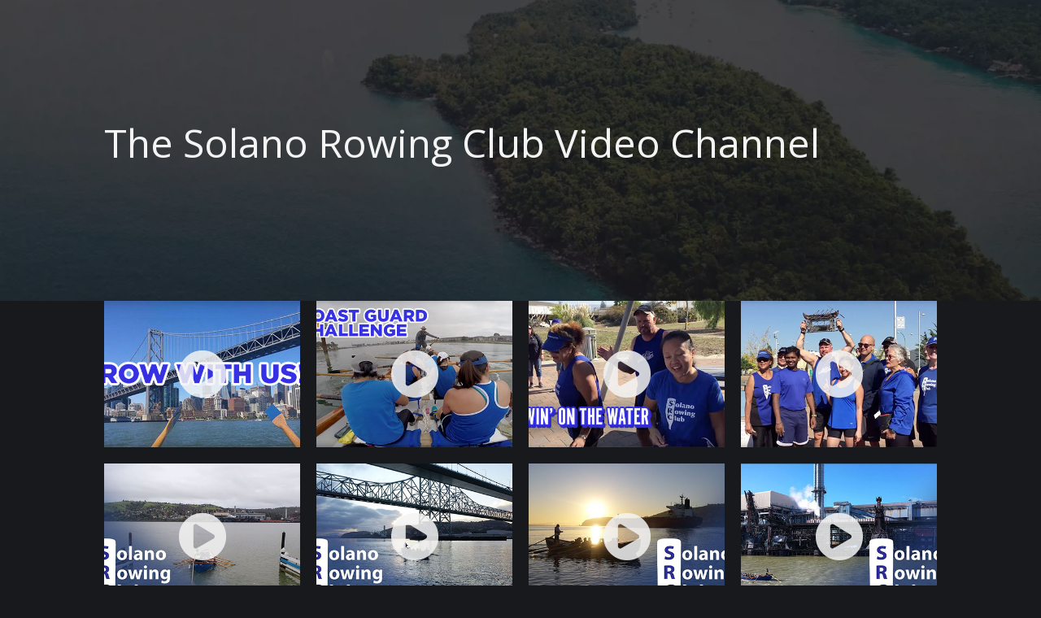

--- FILE ---
content_type: text/html
request_url: http://solanorowingclub.org/vid-gal-index.html
body_size: 1362
content:
<!DOCTYPE html>
    <head>
        <meta charset="utf-8">
        <meta http-equiv="X-UA-Compatible" content="IE=edge">
        <title>SRC Video Channel</title>
        <meta name="description" content="My favorite videos for you to watch">
        <meta name="viewport" content="width=device-width, initial-scale=1">
        <link rel="stylesheet" href="css/style.css">
        <link rel="stylesheet" href="https://use.fontawesome.com/releases/v5.8.2/css/all.css" integrity="sha384-oS3vJWv+0UjzBfQzYUhtDYW+Pj2yciDJxpsK1OYPAYjqT085Qq/1cq5FLXAZQ7Ay" crossorigin="anonymous">
        <link rel="stylesheet" href="https://cdnjs.cloudflare.com/ajax/libs/jquery-modal/0.9.1/jquery.modal.min.css" />
        <link rel="stylesheet" href="css/venobox.css" type="text/css" media="screen" />
    </head>
    <body>
        <div class="wrapper">
            <!-- Header -->
            <section class="top__section">
                <header>
                    <h1>The Solano Rowing Club Video Channel</h1>
                    <!-- <p>Lorem ipsum dolor sit amet, consectetur adipiscing elit, sed do eiusmod tempor incididunt ut labore et dolore magna aliqua.</p>  -->
                    
                </header>
            </section> <!-- End Header Section -->
            <!-- Content -->
            <section class="content__section">
                <div class="playlist__one">
                    <!-- <h4 class="playlist__title">Section Title</h4> -->
                    <div class="videos">
                        <div class="video" style="background-image: url(vid-thumbs/image-1.jpg)">
                            <a class="venobox" data-autoplay="true" data-vbtype="video" data-gall="myGallery" href="https://youtu.be/rguKzOzkA-Y"><i class="fas fa-play-circle"></i></a>
                        </div>
                        <div class="video" style="background-image: url(vid-thumbs/image-2.jpg)">
                            <a class="venobox" data-autoplay="true" data-vbtype="video" data-gall="myGallery" href="https://youtu.be/QRi7Z9r2aos"><i class="fas fa-play-circle"></i></a>
                        </div>
                        <div class="video" style="background-image: url(vid-thumbs/image-3.jpg)">
                            <a class="venobox" data-autoplay="true" data-vbtype="video" data-gall="myGallery" href="https://youtu.be/-Bmq0VoXldM"><i class="fas fa-play-circle"></i></a>
                        </div>
                        <div class="video" style="background-image: url(vid-thumbs/image-4.jpg)">
                            <a class="venobox" data-autoplay="true" data-vbtype="video" data-gall="myGallery" href="https://youtu.be/cL-Z4fr7Blg"><i class="fas fa-play-circle"></i></a>
                        </div>
                        <div class="video" style="background-image: url(vid-thumbs/image-5.jpg)">
                            <a class="venobox" data-autoplay="true" data-vbtype="video" data-gall="myGallery" href="https://youtu.be/FUCfJk-ILyc"><i class="fas fa-play-circle"></i></a>
                        </div>
                        <div class="video" style="background-image: url(vid-thumbs/image-6.jpg)">
                            <a class="venobox" data-autoplay="true" data-vbtype="video" data-gall="myGallery" href="https://youtu.be/sw4HMeVWW_Y"><i class="fas fa-play-circle"></i></a>
                        </div>
                        <div class="video" style="background-image: url(vid-thumbs/image-7.jpg)">
                            <a class="venobox" data-autoplay="true" data-vbtype="video" data-gall="myGallery" href="https://youtu.be/Rmou0MxNQNY"><i class="fas fa-play-circle"></i></a>
                        </div>
                        <div class="video" style="background-image: url(vid-thumbs/image-8.jpg)">
                            <a class="venobox" data-autoplay="true" data-vbtype="video" data-gall="myGallery" href="https://youtu.be/XtKolOi3yHE"><i class="fas fa-play-circle"></i></a>
							</div>
                      <!--  </div>
                </div>
                <div class="playlist__two">
                        <h4 class="playlist__title">Section Title</h4>
                        <div class="videos">-->
                            <div class="video" style="background-image: url(vid-thumbs/image-9.jpg)">
                                <a class="venobox" data-autoplay="true" data-vbtype="video" data-gall="myGallery" href="https://youtu.be/0QJfe-OQUKc"><i class="fas fa-play-circle"></i></a>
\                            </div>
                            <div class="video" style="background-image: url(vid-thumbs/image-10.jpg)">
                                <a class="venobox" data-autoplay="true" data-vbtype="video" data-gall="myGallery" href="https://youtu.be/SxOxHyt7-q4"><i class="fas fa-play-circle"></i></a>
                            </div>
                            <div class="video" style="background-image: url(vid-thumbs/image-11.jpg)">
                                <a class="venobox" data-autoplay="true" data-vbtype="video" data-gall="myGallery" href="https://youtu.be/aDaMTwtTl2E"><i class="fas fa-play-circle"></i></a>
                            </div>
                            <div class="video" style="background-image: url(vid-thumbs/image-12.jpg)">
                                <a class="venobox" data-autoplay="true" data-vbtype="video" data-gall="myGallery" href="hhttps://youtu.be/-oSQ5X-JYgE"><i class="fas fa-play-circle"></i></a>
                            </div>
                            <div class="video" style="background-image: url(vid-thumbs/image-13.jpg)">
                                <a class="venobox" data-autoplay="true" data-vbtype="video" data-gall="myGallery" href="https://youtu.be/JrTOMs5jbqc"><i class="fas fa-play-circle"></i></a>
                            </div>
                            <div class="video" style="background-image: url(vid-thumbs/image-14.jpg)">
                                <a class="venobox" data-autoplay="true" data-vbtype="video" data-gall="myGallery" href="https://youtu.be/9D2cbNBWRmM"><i class="fas fa-play-circle"></i></a>
                            </div>
                            <div class="video" style="background-image: url(vid-thumbs/image-15.jpg)">
                                <a class="venobox" data-autoplay="true" data-vbtype="video" data-gall="myGallery" href="https://youtu.be/CCrHtzadrTc"><i class="fas fa-play-circle"></i></a>
                            </div>
                            <div class="video" style="background-image: url(vid-thumbs/image-16.jpg)">
                                <a class="venobox" data-autoplay="true" data-vbtype="video" data-gall="myGallery" href="https://youtu.be/w3eHhuSoFgQ"><i class="fas fa-play-circle"></i></a>
                            </div>
                        </div>
                    </div>
            </section> <!-- End Content Section -->
        </div> <!-- End Wrapper -->
        <script type="text/javascript" src="jquery/jquery-3.4.1.min.js"></script>
        <script type="text/javascript" src="js/venobox.min.js"></script>
        <script>
        $(document).ready(function(){
            $('.venobox').venobox({
                closeColor: '#f4f4f4',
                spinColor: '#f4f4f4',
                closeBackground: '#17191D',
                overlayColor: 'rgba(25,25,29,0.8)'
            }); 
        });
        </script>
    </body>
</html>

--- FILE ---
content_type: text/css
request_url: http://solanorowingclub.org/css/style.css
body_size: 950
content:
@import url('https://fonts.googleapis.com/css?family=Open+Sans:400,700');

:root {
    --accent: #3DB45E;
    --dark: #17191D;
    --light: #f4f4f4;
    --overlay: rgba(25,25,29,0.8);
    --ease: all 0.3s ease 0s;
  }

* {
    box-sizing: border-box;
    padding: 0;
    margin: 0;
}

body {
    background-color: var(--dark);
}

p, button, h1, h4 {
    color: var(--light);
}

p, h1 {
    font-family: 'Open Sans', sans-serif;
    font-weight: 400;
}

h4, button {
    font-family: 'Open Sans', sans-serif;
    font-weight: 700; 
    text-transform: uppercase; 
}

h1 {
    font-size: 48px;
    margin-bottom: 20px;
}

p, h4 {
    font-size: 18px;
}

button {
    cursor: pointer;
    transition: var(--ease);
}

button:hover {
    transform: scale(1.02);
}

.wrapper {
    display: grid;
    grid-template-columns: 1fr;
    grid-template-areas: 
    "top__section"
    "content__section";
}

.top__section {
    min-height: 370px;
    grid-area: top__section;
    display: grid;
    grid-template-columns: 10% 1fr 10%;
    grid-template-areas:
    ". header .";
    background: linear-gradient(var(--overlay),var(--overlay)), url(http://www.solanorowingclub.org/vid-thumbs/image-17.jpg);
    background-size: cover;
    background-position: center;
    background-repeat: no-repeat;
}

header {
    grid-area: header;
    display: flex;
    flex-direction: column;
    justify-content: center;
}

header p {
    max-width: 570px;
    margin-bottom: 30px;
}

header button {
    width: 131px;
    padding: 12px 0;
    background-color: var(--accent);
    border: none;
}

.content__section {
    grid-area: content__section;
    margin-bottom: 60px;
    display: grid;
    grid-template-columns: 10% 1fr 10%;
    grid-template-areas:
    ". playlist__one ."
    ". playlist__two .";
}

.playlist__one {
    grid-area: playlist__one;
}

.playlist__two {
    grid-area: playlist__two;
}

.playlist__title {
    margin: 30px 0;
}

.videos {
    display: grid;
    grid-template-columns: repeat(12, 1fr);
    grid-gap: 20px;
}

.video {
    height: 180px;
    grid-column-start: span 3;
    position: relative;
    transition: var(--ease);
    background-size: cover;
    background-position: center;
    background-repeat: no-repeat;
}

.video:hover {
    transform: scale(1.02);
}

.video i {
    cursor: pointer;
    position: absolute;
    left: 50%;
    top: 50%;
    transform: translate( -50%, -50% );
    color: var(--light);
    opacity: 0.85;
    font-size: 60px;
    transition: var(--ease);
}

.video i:hover{
    opacity: 1;
}

@media only screen and (max-width: 1200px) {
    .video {
        grid-column-start: span 6;
        height: 240px;
    }
}

@media only screen and (max-width: 800px) {
    .video {
        grid-column-start: span 12;
    }
}